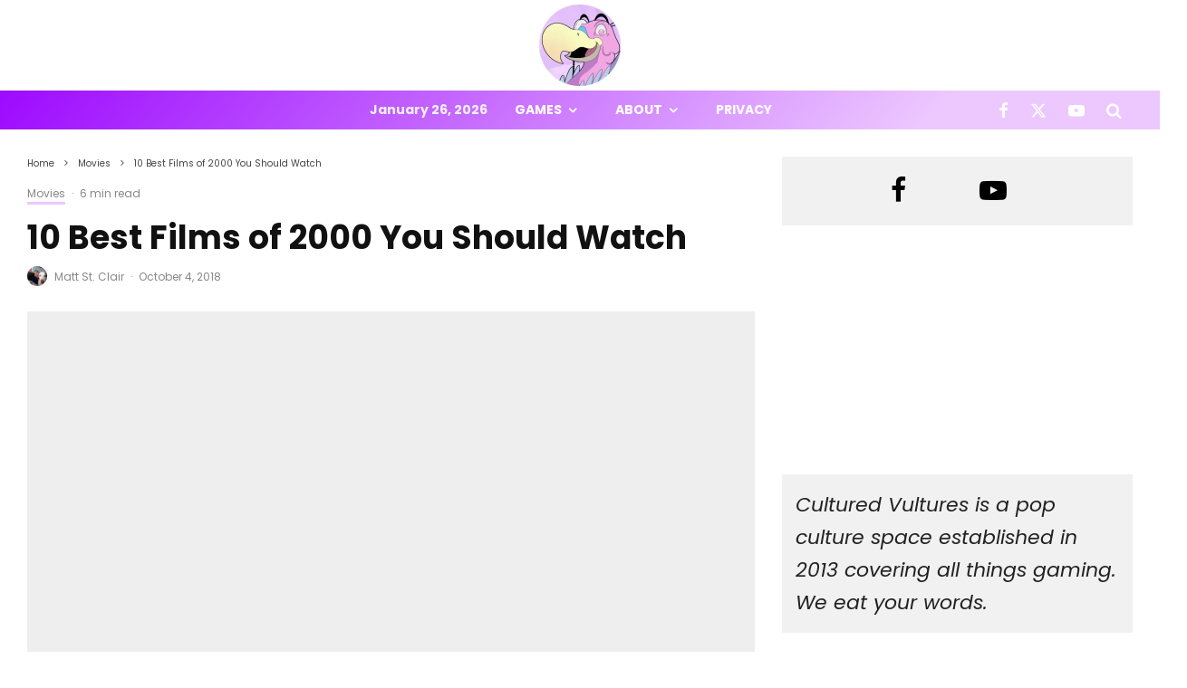

--- FILE ---
content_type: text/plain; charset=utf-8
request_url: https://ads.adthrive.com/http-api/cv2
body_size: 5803
content:
{"om":["0b177dc6-136b-4152-91dd-124e7a996054","0b830f07-2ade-4629-8276-e4007d51baf8","0iyi1awv","1","10011/b4053ef6dad340082599d9f1aa736b66","10011/e74e28403778da6aabd5867faa366aee","1011_176_CR52236276","1011_74_18364134","1028_8728253","1028_8739738","1029_01ucnakw","10310289136970_462615833","10310289136970_462792978","10310289136970_559920874","10310289136970_574253771","10ua7afe","11142692","11509227","1185:1610326628","1185:1610326728","11896988","11928170","11tnq0x7","12010080","12010084","12010088","12168663","12169108","12169133","12171164","12171239","12174278","12176509","124843_10","124844_23","124848_8","124853_8","12952196","13c2c02c-22ba-4642-a040-83f4e61fecd8","1501806","15393857-ee3e-4823-a951-8a4293468a3c","1610326628","1610326726","1610326728","16kv3oel","17_23391182","17_23391206","17_24104642","17_24632113","17_24683312","17_24696339","17_24766936","17_24766937","17_24766961","17_24766970","17_24767215","17_24794122","17_24794127","17_24794129","17_24794130","17_24794137","17_24794142","17x0742b","1819l5qo","1829819l5qo","1blmvu4v","1dynz4oo","1e24220d-ee58-4051-bf6a-776a549fb241","1ee264ba-48cb-4ea0-90ba-6de2363db0b3","1kpjxj5u","201672019","201735631","202430_200_EAAYACogrPcXlVDpv4mCpFHbtASH4.EGy-m7zq791oD26KFcrCUyBCeqWqs_","2068020e-3aa3-4cf0-b61f-c11549606b2b","2132:42375961","2132:45089369","2132:45327624","2132:45327631","2132:45563058","2132:45868995","2132:45970184","2132:45999649","2132:46039901","2149:12156461","2179:581121500461316663","22314285","2249:512188092","226226132","2307:16kv3oel","2307:2xe5185b","2307:3d4r29fd","2307:4etfwvf1","2307:4mmcjpc4","2307:4yevyu88","2307:7cmeqmw8","2307:7xb3th35","2307:8orkh93v","2307:965gfa0s","2307:9krcxphu","2307:a566o9hb","2307:ahnxpq60","2307:bpecuyjx","2307:bu0fzuks","2307:cv0h9mrv","2307:dsugp5th","2307:ez8lh6cn","2307:f3tdw9f3","2307:f5uvyvzt","2307:fqeh4hao","2307:g749lgab","2307:gn3plkq1","2307:hfqgqvcv","2307:hswgcqif","2307:iy6hsneq","2307:kk5768bd","2307:kl6f4xmt","2307:l386rsz1","2307:lshbpt6z","2307:o0qyxun9","2307:o2s05iig","2307:pap9q3pw","2307:pi9dvb89","2307:plth4l1a","2307:q2chmg9g","2307:s4s41bit","2307:tdv4kmro","2307:u8px4ucu","2307:ul0w35qo","2307:vmn1juoe","2307:wrcm5qch","2307:x5dl9hzy","2307:xhp8w5m8","23786440","23971259-eb54-454b-9065-9a0dc76c37ad","23f76cbd-d55d-4dd4-bd5c-6ddeba1d60b9","2409_25495_176_CR52092921","2409_25495_176_CR52092923","2409_25495_176_CR52092954","2409_25495_176_CR52092956","2409_25495_176_CR52092957","2409_25495_176_CR52092959","2409_25495_176_CR52150651","2409_25495_176_CR52153849","2409_25495_176_CR52178316","2409_25495_176_CR52178317","2409_25495_176_CR52186411","2409_25495_176_CR52188001","2409_25495_176_CR52236264","2409_25495_176_CR52236266","2409_25495_176_CR52236270","2409_25495_176_CR52236272","2409_25495_176_CR52236274","2409_25495_176_CR52236276","24525574","24694815","24732878","25","25048623","25_cfnass1q","25_hgrz3ggo","25_oz31jrd0","25_sqmqxvaf","25_utberk8n","25_zwzjgvpw","2662_200562_T26343991","2662_255125_8179289","268c6bfc-fe9c-4b09-901c-8ab9a22d8ff7","26990863","2715_9888_262592","2715_9888_501369","2760:176_CR52092959","29414696","2_206_554480","2b298ih8d5k","2bb04fa2-aba6-4634-a5ae-0f01c71817a9","2pu0gomp","2xe5185b","2xhes7df","308_125203_18","308_125204_13","33145655","33637455","33865078","34182009","3490:CR52175339","3490:CR52178316","3490:CR52223939","3646_185414_T26335189","3646_185414_T26469802","3658_15038_wipvbgas","3658_15078_fqeh4hao","3658_15078_revf1erj","3658_153983_7yz8chnz","3658_155735_plth4l1a","3658_15761_T26365763","3658_18008_ahnxpq60","3658_193430_k9ove2bo","3658_203382_f3tdw9f3","3658_22070_cxntlnlg","3658_22070_unm41vt6","3658_253373_ascierwp","3658_83553_kz8629zd","3702_139777_24765461","37qyxakf","381513943572","39779062","39fb19da-a49c-4742-ba70-83243dab465f","3LMBEkP-wis","3a94c4c6-6591-4874-8ab1-2df509b70ede","3aptpnuj","3bb74477-0263-4207-98c9-f361564be10f","3e190ffd-6f8e-45c8-bb26-e3bc584839f7","409_216386","409_216416","409_225977","409_225982","409_225986","409_225987","409_225988","409_226321","409_226322","409_227223","409_227224","409_227226","409_227239","409_230713","409_230718","409c539f-3f28-43fa-afba-43e10de509c7","41532758","42375961","42c1faec-732a-4e43-a3a3-3a8c4f2271b8","43919984","43919985","44023623","44629254","45089369","458901553568","45999649","46039087","46039513","4666e21e-5709-4260-bf35-32964ce74ddf","481703827","48449219","485027845327","487951","48877306","4941618","49606652","4972638","4adef1df-1bd1-4297-ad49-260624e0aa97","4etfwvf1","4n9mre1i","4tgls8cg","4zai8e8t","501369","51372355","51372410","51372434","52032031","521167","53v6aquw","54779847","54779873","5504:203618","5504:203715","5504:203909","5504:203977","5504:203981","5510:94sfd9g5","5510:ahnxpq60","5510:ay2adghj","5510:pefxr7k2","553781814","554443","5563_66529_OADD2.10239395032598_1AQRBHSTTR0IYGV1H","5563_66529_OADD2.7284328163393_196P936VYRAEYC7IJY","5563_66529_OAIP.7139dd6524c85e94ad15863e778f376a","5563_66529_OAIP.ecb313be067a3531bdf326ff8581adce","557_409_216596","557_409_228055","557_409_230714","557_409_230716","558_93_16kv3oel","558_93_ahnxpq60","558_93_axihqhfq","558_93_ztlksnbe","55961723","56124956","56341213","56824595","58740487","591b1f45-6d55-45f8-bb2f-ad12ca9bf268","59664236","59818357","5e77bb27-07e5-43c5-aeaf-0339ea27e050","5f658042-d303-4b86-afba-b518114bfcaf","601381636","60157548","60638194","60765339","61263795","6126563651","6126589193","61444196","61916211","61916223","61916225","61932920","61932925","61932957","62187798","6226505239","6226508011","6226527055","6226530649","6226543495","6226543513","6226547143","6250_66552_1048893436","6250_66552_1049525456","6250_66552_663113723","627309156","627309159","628013471","628013474","628015148","628086965","628153053","628153170","628153173","628222860","628223277","628359076","628360351","628360579","628360582","628444259","628444349","628444433","628444439","628456307","628456310","628456379","628456382","628456391","628622163","628622166","628622172","628622178","628622241","628622244","628622247","628622250","628683371","628687043","628687157","628687460","628687463","628803013","628841673","629007394","629009180","629167998","629168001","629168010","629168565","629171196","629171202","630928655","63117005","63aae4fc-711a-411b-90c8-f4327c0311e4","63t6qg56","644qbcd7","6547_67916_akzKi6Aw967DofjGU3xU","6547_67916_tSIHdv4grSeioRUWHOdg","659216891404","659713728691","663293612","66bc0020-667b-48eb-a37e-f04d26119f26","680597458938","680_99480_700109379","680_99480_700109383","680_99480_700109389","680_99480_700109391","680_99480_700109393","680_99480_700109399","690_99485_1610326728","697189859","697189924","697189965","697189968","697190014","697190037","697190072","697525780","697876985","697876986","697876994","697876998","697876999","697877001","6aad87a3-df5e-43f9-9997-9047c91501bd","6ejtrnf9","6mrds7pc","6tj9m7jw","6z26stpw","6zt4aowl","700109383","700109389","700109391","701093301","702423494","702769617","703930636","704238225","705115233","705115332","705115442","705115523","705127202","705415296","706320056","706879758","706879886","706879892","707166651","70_86082998","7344baee-8e36-4ed3-a51b-37664f32b39d","7354_138543_85445145","7354_138543_85808987","7354_138543_85809010","7354_138543_85809052","74243_74_18364017","74243_74_18364062","74243_74_18364087","74243_74_18364134","74243_74_18364314","74wv3qdx","75n5kuz7","76563f0d-f4f5-4713-9595-fc6b8541ef78","7809342","78827816","79482161","7951062a-369b-4788-9b22-c410ad37257c","7969_149355_45327624","79ju1d1h","7cmeqmw8","7da0651b-4a24-4e83-b17b-aac56c5e1e1e","7sf7w6kh","7x298b3th35","7xb3th35","7yz8chnz","80070342","8160967","8193073","8193078","83966dd6-e99c-455b-9d8d-5dd66a221254","84578143","84578144","86540717","86925905","86925937","86927518","86927527","86991452","8b5u826e","8camtqjh","8d712b0a-fa75-432f-a05d-05a02339f8e2","8fdfc014","8linfb0q","8orkh93v","9057/0328842c8f1d017570ede5c97267f40d","9057/211d1f0fa71d1a58cabee51f2180e38f","9057/37a3ff30354283181bfb9fb2ec2f8f75","9057/b232bee09e318349723e6bde72381ba0","90_12491645","90_12491656","90_12491687","926b6b55-aab3-4a2b-aecb-33fe1069489c","92d00ec2-ab77-4735-a589-b5e19240485f","93f3cd2e-a4a7-4ea3-9611-bba3545e8020","942cac25-a793-48b4-a09a-146d494c56dd","94sfd9g5","9598343","959be731-065d-4423-aea3-30e25cb23b63","965gfa0s","97_8193073","9b54299e-af8f-479c-87d0-c6bb702379e2","9cfd1cc3-5751-440d-8f61-027eae8159dc","9krcxphu","9yffr0hr","a3ts2hcp","a566o9hb","a7wye4jw","a8beztgq","ahnxpq60","am5rpdwy","ascierwp","axihqhfq","ay2adghj","b1793986-6adb-457b-b7f9-43da4b210a9b","b21e9829-97b9-4b27-9ee3-2b6a466a6a1a","b28582f0-8a26-490d-81e9-50361b0f1484","b289f909-e3b9-4c31-9b63-d421240e60c1","banfrb6f","bd5xg6f6","bpecuyjx","c13b288b-8059-4550-b1be-80c5316bf5e1","c1d93583-3a8c-454e-a973-879a673e0e97","c27d2d61-e4dc-4098-8dcf-5ec0c3009876","c4e29fc6-5c74-4953-83d2-089025248cbd","c772cbf1-fcb4-40dd-80be-4e548f30b8df","c7z0h277","c8fd440d-a758-4067-9ed4-7f00555832a7","cd40m5wq","cfdo5p0h","cfwukyum","cr-6ovjht2eubwe","cr-98yyye8xu9xg","cr-98yyye8xubxf","cr-9cqtwg3qw8rhx5","cr-Bitc7n_p9iw__vat__49i_k_6v6_h_jce2vj5h_KnXNU4yjl","cr-Bitc7n_p9iw__vat__49i_k_6v6_h_jce2vm6d_6bZbwgokm","cr-a9s2xfzvubwj","cr-aaqt0j5subwj","cr-aav22g0wubwj","cr-aav22g2rubwj","cr-aav22g3rubwj","cr-aaw20e1rubwj","cr-aaw20e3rubwj","cr-aawz2m3vubwj","cr-aawz2m4yubwj","cr-aawz2m6qubwj","cr-aawz3f0uubwj","cr-aawz3f4uubwj","cr-ccr05f8w17uiu","cr-ccr05f8w17vjv","cr-f30wpu2uubwe","cr-f6puwm2w07tf1","cr-f6puwm2x27tf1","cr-f6puwm2y27tf1","cr-f6puwm2yu7tf1","cr-f6puwm2yw7tf1","cr-g7ywwk2qvft","cr-g7ywwk5qvft","cr-g7ywwk7qvft","cr-jgc8no54u9vd","ct0wxkj7","d87ut8qg","deyq2yw3","dsugp5th","e00b97bd-fd8c-4b9e-a98a-0d00226c5dd2","e6ad8034-d9a8-4ed1-8371-c7bd05e4dc48","eal0nev6","ec13bf28-2a90-4959-a540-8f13cf5f97fa","echvksei","ee0246b6-bf49-4524-9e85-77e98b28ec25","et4maksg","extremereach_creative_76559239","eyprp485","ez8lh6cn","f3craufm","f3h9fqou","f3tdw9f3","fa3d6f0b-7be9-47dd-acf4-1f7ad7025c0a","faa52bd9-4759-49b9-83c0-fd15f5c97fe1","fjp0ceax","fk23o2nm","fq298eh4hao","fqeh4hao","fqycrjom","fybdgtuw","g53t89bp","g749lgab","gn3plkq1","h1m1w12p","h4298d8w3i0","hf298qgqvcv","hffavbt7","hfqgqvcv","hueqprai","hxxrc6st","i2aglcoy","i92980isgt0","ij2980o9c81","ipv3g3eh","iqdsx7qh","itaqmlds","iy6hsneq","jsy1a3jk","jw71vu88","k0csqwfi","k2xfz54q","k9ove2bo","kl6f4xmt","kz8629zd","l4mj1tyl","l4p5cwls","lc408s2k","ll77hviy","lshbpt6z","m4xt6ckm","mkqvbkki","mmr74uc4","mohri2dm","mznp7ktv","n1nubick","n3egwnq7","n8w0plts","nv5uhf1y","nzstcsfu","omlkxvu8","ooo6jtia","p0odjzyt","p91c42i1","pagvt0pd","pap9q3pw","pi6u4hm4","pi9dvb89","pkydekxi","pl298th4l1a","plth4l1a","ppn03peq","q0nt8p8d","q79txt07","quk7w53j","r0298u09phz","r0u09phz","s4s41bit","sbkk6qvv","sc0ju1st","t3wa7f3z","t7d69r6a","ti0s3bz3","ttjmhjja","u4atmpu4","uf7vbcrs","uivzqpih","unm41vt6","usle8ijx","utberk8n","uub4x53l","v8w9dp3o","vdcb5d4i","w1298ws81sy","w1ws81sy","wrcm5qch","wvuhrb6o","x716iscu","x7298xpgcfc","xgjdt26g","xhp8w5m8","y141rtv6","yass8yy7","ygwxiaon","yi6qlg3p","z0298t9f1cw","zaiy3lqy","zc9mww8x","zfexqyi5","zpm9ltrh","7979132","7979135"],"pmp":[],"adomains":["123notices.com","1md.org","about.bugmd.com","acelauncher.com","adameve.com","akusoli.com","allyspin.com","askanexpertonline.com","atomapplications.com","bassbet.com","betsson.gr","biz-zone.co","bizreach.jp","braverx.com","bubbleroom.se","bugmd.com","buydrcleanspray.com","byrna.com","capitaloneshopping.com","clarifion.com","combatironapparel.com","controlcase.com","convertwithwave.com","cotosen.com","countingmypennies.com","cratedb.com","croisieurope.be","cs.money","dallasnews.com","definition.org","derila-ergo.com","dhgate.com","dhs.gov","displate.com","easyprint.app","easyrecipefinder.co","fabpop.net","familynow.club","fla-keys.com","folkaly.com","g123.jp","gameswaka.com","getbugmd.com","getconsumerchoice.com","getcubbie.com","gowavebrowser.co","gowdr.com","gransino.com","grosvenorcasinos.com","guard.io","hero-wars.com","holts.com","instantbuzz.net","itsmanual.com","jackpotcitycasino.com","justanswer.com","justanswer.es","la-date.com","lightinthebox.com","liverrenew.com","local.com","lovehoney.com","lulutox.com","lymphsystemsupport.com","manualsdirectory.org","meccabingo.com","medimops.de","mensdrivingforce.com","millioner.com","miniretornaveis.com","mobiplus.me","myiq.com","national-lottery.co.uk","naturalhealthreports.net","nbliver360.com","nikke-global.com","nordicspirit.co.uk","nuubu.com","onlinemanualspdf.co","original-play.com","outliermodel.com","paperela.com","paradisestays.site","parasiterelief.com","peta.org","photoshelter.com","plannedparenthood.org","playvod-za.com","printeasilyapp.com","printwithwave.com","profitor.com","quicklearnx.com","quickrecipehub.com","rakuten-sec.co.jp","rangeusa.com","refinancegold.com","robocat.com","royalcaribbean.com","saba.com.mx","shift.com","simple.life","spinbara.com","systeme.io","taboola.com","tackenberg.de","temu.com","tenfactorialrocks.com","theoceanac.com","topaipick.com","totaladblock.com","usconcealedcarry.com","vagisil.com","vegashero.com","vegogarden.com","veryfast.io","viewmanuals.com","viewrecipe.net","votervoice.net","vuse.com","wavebrowser.co","wavebrowserpro.com","weareplannedparenthood.org","xiaflex.com","yourchamilia.com"]}